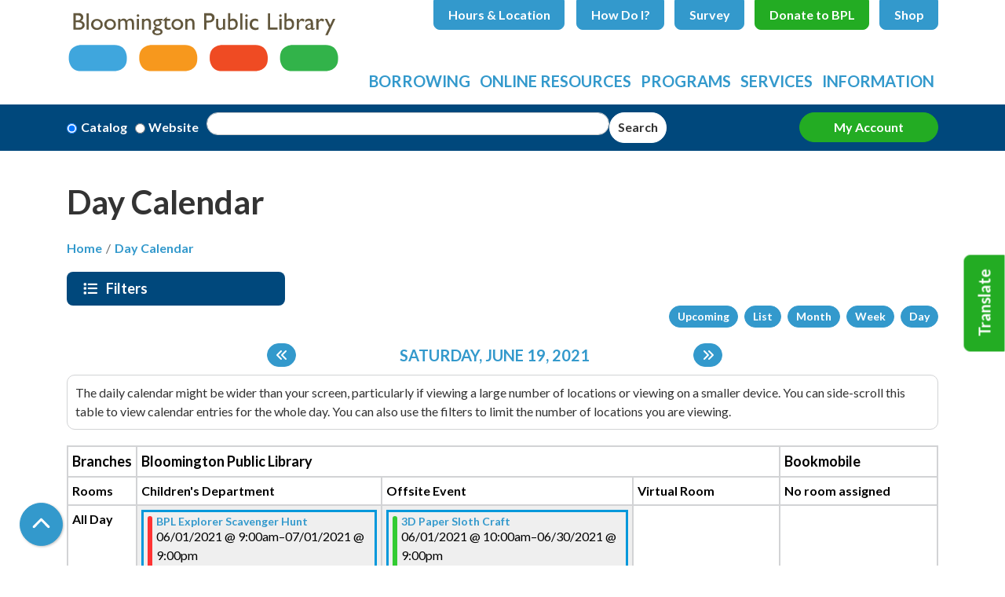

--- FILE ---
content_type: image/svg+xml
request_url: https://www.bloomingtonlibrary.org/modules/custom/library_calendar/lc_calendar_theme/assets/dist/icons/signal-solid.svg
body_size: -137
content:
<svg xmlns="http://www.w3.org/2000/svg" viewBox="0 0 640 512"><!--!Font Awesome Free 6.5.1 by @fontawesome - https://fontawesome.com License - https://fontawesome.com/license/free Copyright 2024 Fonticons, Inc.--><path d="M576 0c17.7 0 32 14.3 32 32V480c0 17.7-14.3 32-32 32s-32-14.3-32-32V32c0-17.7 14.3-32 32-32zM448 96c17.7 0 32 14.3 32 32V480c0 17.7-14.3 32-32 32s-32-14.3-32-32V128c0-17.7 14.3-32 32-32zM352 224V480c0 17.7-14.3 32-32 32s-32-14.3-32-32V224c0-17.7 14.3-32 32-32s32 14.3 32 32zM192 288c17.7 0 32 14.3 32 32V480c0 17.7-14.3 32-32 32s-32-14.3-32-32V320c0-17.7 14.3-32 32-32zM96 416v64c0 17.7-14.3 32-32 32s-32-14.3-32-32V416c0-17.7 14.3-32 32-32s32 14.3 32 32z"/></svg>